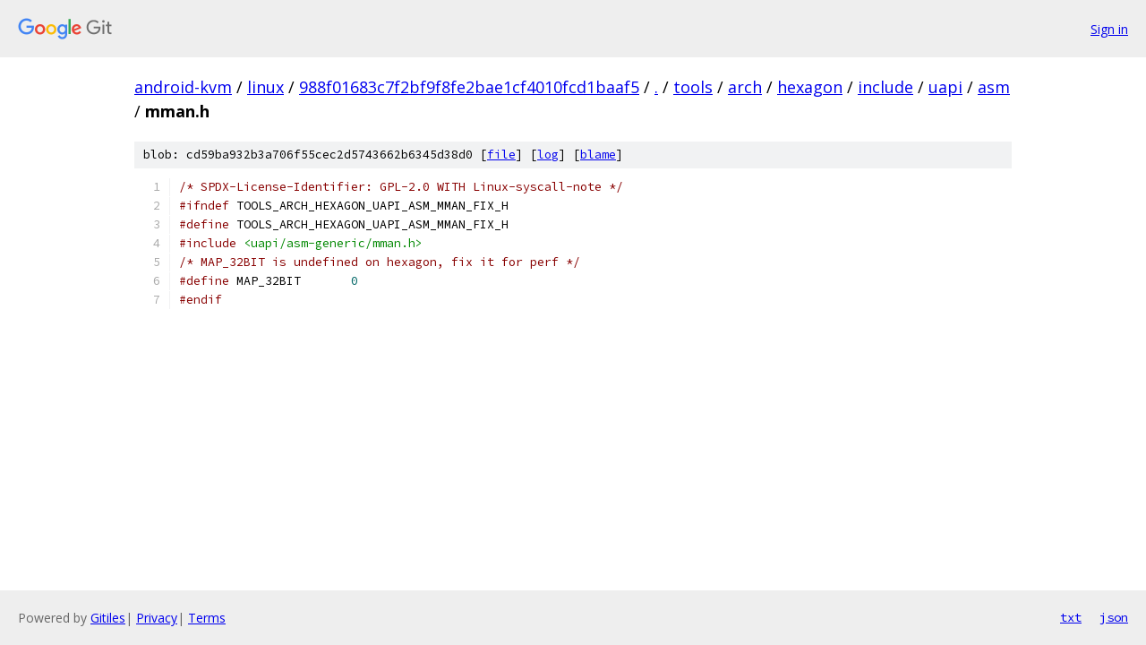

--- FILE ---
content_type: text/html; charset=utf-8
request_url: https://android-kvm.googlesource.com/linux/+/988f01683c7f2bf9f8fe2bae1cf4010fcd1baaf5/tools/arch/hexagon/include/uapi/asm/mman.h?autodive=0%2F%2F
body_size: 1198
content:
<!DOCTYPE html><html lang="en"><head><meta charset="utf-8"><meta name="viewport" content="width=device-width, initial-scale=1"><title>tools/arch/hexagon/include/uapi/asm/mman.h - linux - Git at Google</title><link rel="stylesheet" type="text/css" href="/+static/base.css"><link rel="stylesheet" type="text/css" href="/+static/prettify/prettify.css"><!-- default customHeadTagPart --></head><body class="Site"><header class="Site-header"><div class="Header"><a class="Header-image" href="/"><img src="//www.gstatic.com/images/branding/lockups/2x/lockup_git_color_108x24dp.png" width="108" height="24" alt="Google Git"></a><div class="Header-menu"> <a class="Header-menuItem" href="https://accounts.google.com/AccountChooser?faa=1&amp;continue=https://android-kvm.googlesource.com/login/linux/%2B/988f01683c7f2bf9f8fe2bae1cf4010fcd1baaf5/tools/arch/hexagon/include/uapi/asm/mman.h?autodive%3D0%252F%252F">Sign in</a> </div></div></header><div class="Site-content"><div class="Container "><div class="Breadcrumbs"><a class="Breadcrumbs-crumb" href="/?format=HTML">android-kvm</a> / <a class="Breadcrumbs-crumb" href="/linux/">linux</a> / <a class="Breadcrumbs-crumb" href="/linux/+/988f01683c7f2bf9f8fe2bae1cf4010fcd1baaf5">988f01683c7f2bf9f8fe2bae1cf4010fcd1baaf5</a> / <a class="Breadcrumbs-crumb" href="/linux/+/988f01683c7f2bf9f8fe2bae1cf4010fcd1baaf5/?autodive=0%2F%2F">.</a> / <a class="Breadcrumbs-crumb" href="/linux/+/988f01683c7f2bf9f8fe2bae1cf4010fcd1baaf5/tools?autodive=0%2F%2F">tools</a> / <a class="Breadcrumbs-crumb" href="/linux/+/988f01683c7f2bf9f8fe2bae1cf4010fcd1baaf5/tools/arch?autodive=0%2F%2F">arch</a> / <a class="Breadcrumbs-crumb" href="/linux/+/988f01683c7f2bf9f8fe2bae1cf4010fcd1baaf5/tools/arch/hexagon?autodive=0">hexagon</a> / <a class="Breadcrumbs-crumb" href="/linux/+/988f01683c7f2bf9f8fe2bae1cf4010fcd1baaf5/tools/arch/hexagon/include?autodive=0">include</a> / <a class="Breadcrumbs-crumb" href="/linux/+/988f01683c7f2bf9f8fe2bae1cf4010fcd1baaf5/tools/arch/hexagon/include/uapi?autodive=0">uapi</a> / <a class="Breadcrumbs-crumb" href="/linux/+/988f01683c7f2bf9f8fe2bae1cf4010fcd1baaf5/tools/arch/hexagon/include/uapi/asm?autodive=0%2F%2F">asm</a> / <span class="Breadcrumbs-crumb">mman.h</span></div><div class="u-sha1 u-monospace BlobSha1">blob: cd59ba932b3a706f55cec2d5743662b6345d38d0 [<a href="/linux/+/988f01683c7f2bf9f8fe2bae1cf4010fcd1baaf5/tools/arch/hexagon/include/uapi/asm/mman.h?autodive=0%2F%2F">file</a>] [<a href="/linux/+log/988f01683c7f2bf9f8fe2bae1cf4010fcd1baaf5/tools/arch/hexagon/include/uapi/asm/mman.h">log</a>] [<a href="/linux/+blame/988f01683c7f2bf9f8fe2bae1cf4010fcd1baaf5/tools/arch/hexagon/include/uapi/asm/mman.h">blame</a>]</div><table class="FileContents"><tr class="u-pre u-monospace FileContents-line"><td class="u-lineNum u-noSelect FileContents-lineNum" data-line-number="1"></td><td class="FileContents-lineContents" id="1"><span class="com">/* SPDX-License-Identifier: GPL-2.0 WITH Linux-syscall-note */</span></td></tr><tr class="u-pre u-monospace FileContents-line"><td class="u-lineNum u-noSelect FileContents-lineNum" data-line-number="2"></td><td class="FileContents-lineContents" id="2"><span class="com">#ifndef</span><span class="pln"> TOOLS_ARCH_HEXAGON_UAPI_ASM_MMAN_FIX_H</span></td></tr><tr class="u-pre u-monospace FileContents-line"><td class="u-lineNum u-noSelect FileContents-lineNum" data-line-number="3"></td><td class="FileContents-lineContents" id="3"><span class="com">#define</span><span class="pln"> TOOLS_ARCH_HEXAGON_UAPI_ASM_MMAN_FIX_H</span></td></tr><tr class="u-pre u-monospace FileContents-line"><td class="u-lineNum u-noSelect FileContents-lineNum" data-line-number="4"></td><td class="FileContents-lineContents" id="4"><span class="com">#include</span><span class="pln"> </span><span class="str">&lt;uapi/asm-generic/mman.h&gt;</span></td></tr><tr class="u-pre u-monospace FileContents-line"><td class="u-lineNum u-noSelect FileContents-lineNum" data-line-number="5"></td><td class="FileContents-lineContents" id="5"><span class="com">/* MAP_32BIT is undefined on hexagon, fix it for perf */</span></td></tr><tr class="u-pre u-monospace FileContents-line"><td class="u-lineNum u-noSelect FileContents-lineNum" data-line-number="6"></td><td class="FileContents-lineContents" id="6"><span class="com">#define</span><span class="pln"> MAP_32BIT	</span><span class="lit">0</span></td></tr><tr class="u-pre u-monospace FileContents-line"><td class="u-lineNum u-noSelect FileContents-lineNum" data-line-number="7"></td><td class="FileContents-lineContents" id="7"><span class="com">#endif</span></td></tr></table><script nonce="_CF23109eVBupQ7KU6yg7A">for (let lineNumEl of document.querySelectorAll('td.u-lineNum')) {lineNumEl.onclick = () => {window.location.hash = `#${lineNumEl.getAttribute('data-line-number')}`;};}</script></div> <!-- Container --></div> <!-- Site-content --><footer class="Site-footer"><div class="Footer"><span class="Footer-poweredBy">Powered by <a href="https://gerrit.googlesource.com/gitiles/">Gitiles</a>| <a href="https://policies.google.com/privacy">Privacy</a>| <a href="https://policies.google.com/terms">Terms</a></span><span class="Footer-formats"><a class="u-monospace Footer-formatsItem" href="?format=TEXT">txt</a> <a class="u-monospace Footer-formatsItem" href="?format=JSON">json</a></span></div></footer></body></html>